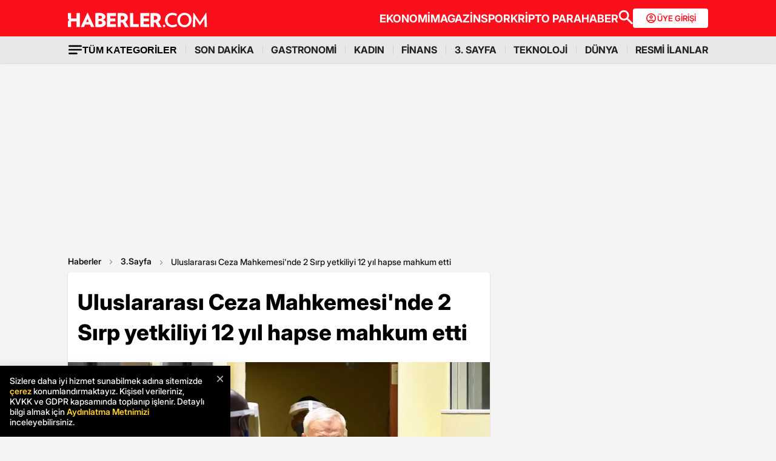

--- FILE ---
content_type: text/html; charset=utf-8
request_url: https://www.google.com/recaptcha/api2/aframe
body_size: 152
content:
<!DOCTYPE HTML><html><head><meta http-equiv="content-type" content="text/html; charset=UTF-8"></head><body><script nonce="w6kemC5H8Qm4D9QlhJhJtg">/** Anti-fraud and anti-abuse applications only. See google.com/recaptcha */ try{var clients={'sodar':'https://pagead2.googlesyndication.com/pagead/sodar?'};window.addEventListener("message",function(a){try{if(a.source===window.parent){var b=JSON.parse(a.data);var c=clients[b['id']];if(c){var d=document.createElement('img');d.src=c+b['params']+'&rc='+(localStorage.getItem("rc::a")?sessionStorage.getItem("rc::b"):"");window.document.body.appendChild(d);sessionStorage.setItem("rc::e",parseInt(sessionStorage.getItem("rc::e")||0)+1);localStorage.setItem("rc::h",'1769699945334');}}}catch(b){}});window.parent.postMessage("_grecaptcha_ready", "*");}catch(b){}</script></body></html>

--- FILE ---
content_type: application/javascript; charset=utf-8
request_url: https://fundingchoicesmessages.google.com/f/AGSKWxX8BTmAOer2oNo7Mu6ZvYuIsBuf53g07YE2gGUl_Q0L2B5qyWrEFnLEXvYKN6Ol5vi-AKf71dJM1kT09uf2QToaZ3X3TavoWa1Kg9WieA7yPGsWmYqb3d7gUZIZYeyMlGFVXCMoJ9L6Ko7WuOWsxQNNp1ktQeRPlSlc_3efpQRK89coEsFtSI7hIYKy/_.advertmarket./adzonecenteradhomepage./amazon-async-/adhood./adpop.
body_size: -1284
content:
window['03a018e5-5dca-4e4b-9dc2-b082feb9b2bf'] = true;